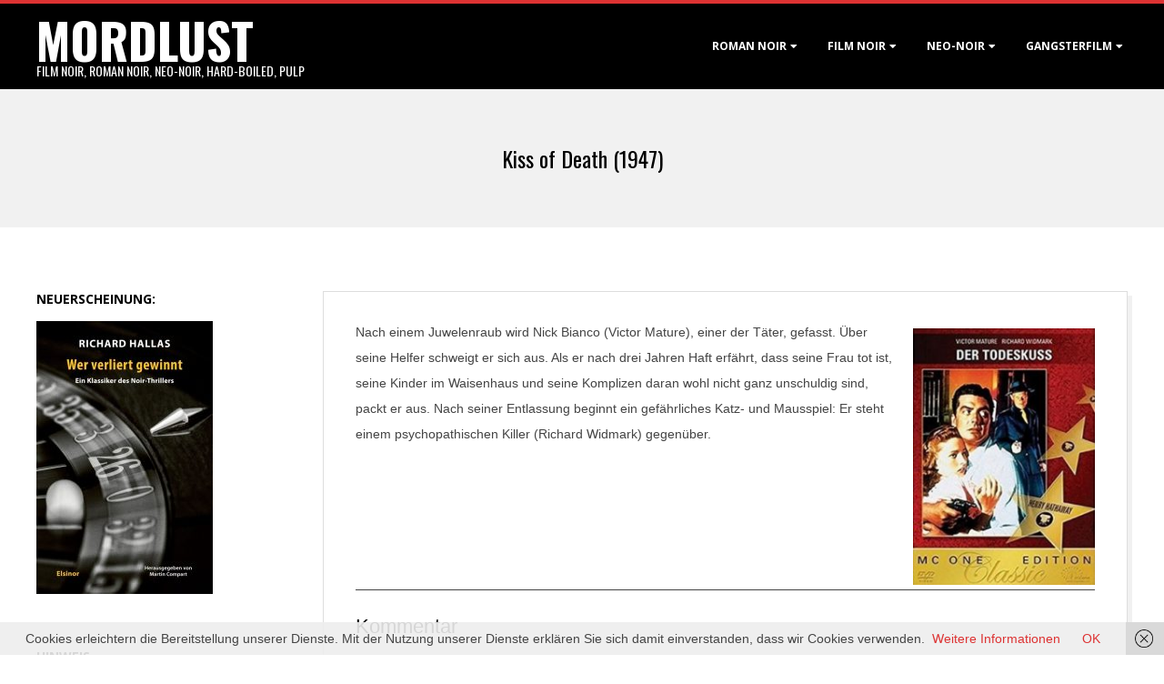

--- FILE ---
content_type: text/html; charset=UTF-8
request_url: http://www.mordlust.de/kiss-of-death-1947/
body_size: 20903
content:
<!DOCTYPE html>
<html lang="de" class="no-js">

<head>
<meta charset="UTF-8" />
<meta http-equiv="X-UA-Compatible" content="IE=edge,chrome=1"> <!-- Enable IE Highest available mode (compatibility mode); users with GCF will have page rendered using Google Chrome Frame -->
<meta name='robots' content='index, follow, max-image-preview:large, max-snippet:-1, max-video-preview:-1' />
<meta name="HandheldFriendly" content="True">
<meta name="MobileOptimized" content="767">
<meta name="viewport" content="width=device-width, initial-scale=1.0">
<meta name="template" content="Dispatch Premium 4.12.1" />

	<!-- This site is optimized with the Yoast SEO plugin v26.7 - https://yoast.com/wordpress/plugins/seo/ -->
	<title>Filmkritik Kiss of Death / Der Todeskuss (1947)</title>
	<meta name="description" content="Filmbesprechung zum Film noir Kiss of Death / Der Todeskuss aus dem Jahr 1947. Als psychopathischer Killer Tommy Udo schrieb Widmark Filmgeschichte." />
	<link rel="canonical" href="https://www.mordlust.de/kiss-of-death-1947/" />
	<meta property="og:locale" content="de_DE" />
	<meta property="og:type" content="article" />
	<meta property="og:title" content="Filmkritik Kiss of Death / Der Todeskuss (1947)" />
	<meta property="og:description" content="Filmbesprechung zum Film noir Kiss of Death / Der Todeskuss aus dem Jahr 1947. Als psychopathischer Killer Tommy Udo schrieb Widmark Filmgeschichte." />
	<meta property="og:url" content="https://www.mordlust.de/kiss-of-death-1947/" />
	<meta property="og:site_name" content="mordlust" />
	<meta property="article:published_time" content="2017-04-10T18:09:37+00:00" />
	<meta property="article:modified_time" content="2019-08-06T20:13:50+00:00" />
	<meta property="og:image" content="https://www.mordlust.de/wp-content/uploads/2017/04/avd_kiss_of_death-1.jpg" />
	<meta property="og:image:width" content="142" />
	<meta property="og:image:height" content="200" />
	<meta property="og:image:type" content="image/jpeg" />
	<meta name="author" content="Mordlust" />
	<meta name="twitter:card" content="summary_large_image" />
	<meta name="twitter:label1" content="Verfasst von" />
	<meta name="twitter:data1" content="Mordlust" />
	<meta name="twitter:label2" content="Geschätzte Lesezeit" />
	<meta name="twitter:data2" content="2 Minuten" />
	<script type="application/ld+json" class="yoast-schema-graph">{"@context":"https://schema.org","@graph":[{"@type":"Article","@id":"https://www.mordlust.de/kiss-of-death-1947/#article","isPartOf":{"@id":"https://www.mordlust.de/kiss-of-death-1947/"},"author":{"name":"Mordlust","@id":"https://www.mordlust.de/#/schema/person/4e2a32b4b5b1766ea7ea2f7333af8d5f"},"headline":"Kiss of Death (1947)","datePublished":"2017-04-10T18:09:37+00:00","dateModified":"2019-08-06T20:13:50+00:00","mainEntityOfPage":{"@id":"https://www.mordlust.de/kiss-of-death-1947/"},"wordCount":361,"commentCount":0,"image":{"@id":"https://www.mordlust.de/kiss-of-death-1947/#primaryimage"},"thumbnailUrl":"https://www.mordlust.de/wp-content/uploads/2017/04/avd_kiss_of_death-1.jpg","keywords":["1947","film noir"],"articleSection":["Film noir"],"inLanguage":"de","potentialAction":[{"@type":"CommentAction","name":"Comment","target":["https://www.mordlust.de/kiss-of-death-1947/#respond"]}]},{"@type":"WebPage","@id":"https://www.mordlust.de/kiss-of-death-1947/","url":"https://www.mordlust.de/kiss-of-death-1947/","name":"Filmkritik Kiss of Death / Der Todeskuss (1947)","isPartOf":{"@id":"https://www.mordlust.de/#website"},"primaryImageOfPage":{"@id":"https://www.mordlust.de/kiss-of-death-1947/#primaryimage"},"image":{"@id":"https://www.mordlust.de/kiss-of-death-1947/#primaryimage"},"thumbnailUrl":"https://www.mordlust.de/wp-content/uploads/2017/04/avd_kiss_of_death-1.jpg","datePublished":"2017-04-10T18:09:37+00:00","dateModified":"2019-08-06T20:13:50+00:00","author":{"@id":"https://www.mordlust.de/#/schema/person/4e2a32b4b5b1766ea7ea2f7333af8d5f"},"description":"Filmbesprechung zum Film noir Kiss of Death / Der Todeskuss aus dem Jahr 1947. Als psychopathischer Killer Tommy Udo schrieb Widmark Filmgeschichte.","breadcrumb":{"@id":"https://www.mordlust.de/kiss-of-death-1947/#breadcrumb"},"inLanguage":"de","potentialAction":[{"@type":"ReadAction","target":["https://www.mordlust.de/kiss-of-death-1947/"]}]},{"@type":"ImageObject","inLanguage":"de","@id":"https://www.mordlust.de/kiss-of-death-1947/#primaryimage","url":"https://www.mordlust.de/wp-content/uploads/2017/04/avd_kiss_of_death-1.jpg","contentUrl":"https://www.mordlust.de/wp-content/uploads/2017/04/avd_kiss_of_death-1.jpg","width":142,"height":200},{"@type":"BreadcrumbList","@id":"https://www.mordlust.de/kiss-of-death-1947/#breadcrumb","itemListElement":[{"@type":"ListItem","position":1,"name":"Startseite","item":"https://www.mordlust.de/"},{"@type":"ListItem","position":2,"name":"Kiss of Death (1947)"}]},{"@type":"WebSite","@id":"https://www.mordlust.de/#website","url":"https://www.mordlust.de/","name":"mordlust","description":"Film noir, Roman noir, Neo-Noir, Hard-boiled, Pulp","potentialAction":[{"@type":"SearchAction","target":{"@type":"EntryPoint","urlTemplate":"https://www.mordlust.de/?s={search_term_string}"},"query-input":{"@type":"PropertyValueSpecification","valueRequired":true,"valueName":"search_term_string"}}],"inLanguage":"de"},{"@type":"Person","@id":"https://www.mordlust.de/#/schema/person/4e2a32b4b5b1766ea7ea2f7333af8d5f","name":"Mordlust","sameAs":["http://www.mordlust.de"]}]}</script>
	<!-- / Yoast SEO plugin. -->


<link rel='dns-prefetch' href='//www.mordlust.de' />
<link rel='dns-prefetch' href='//fonts.googleapis.com' />
<link rel="alternate" type="application/rss+xml" title="mordlust &raquo; Feed" href="https://www.mordlust.de/feed/" />
<link rel="alternate" type="application/rss+xml" title="mordlust &raquo; Kommentar-Feed" href="https://www.mordlust.de/comments/feed/" />
<link rel="alternate" type="application/rss+xml" title="mordlust &raquo; Kiss of Death (1947)-Kommentar-Feed" href="https://www.mordlust.de/kiss-of-death-1947/feed/" />
<link rel="pingback" href="http://www.mordlust.de/xmlrpc.php" />
<link rel="profile" href="http://gmpg.org/xfn/11" />
<link rel="alternate" title="oEmbed (JSON)" type="application/json+oembed" href="https://www.mordlust.de/wp-json/oembed/1.0/embed?url=https%3A%2F%2Fwww.mordlust.de%2Fkiss-of-death-1947%2F" />
<link rel="alternate" title="oEmbed (XML)" type="text/xml+oembed" href="https://www.mordlust.de/wp-json/oembed/1.0/embed?url=https%3A%2F%2Fwww.mordlust.de%2Fkiss-of-death-1947%2F&#038;format=xml" />
<link rel="preload" href="http://www.mordlust.de/wp-content/themes/dispatch-premium/hoot/css/webfonts/fa-solid-900.woff2" as="font" crossorigin="anonymous">
<link rel="preload" href="http://www.mordlust.de/wp-content/themes/dispatch-premium/hoot/css/webfonts/fa-regular-400.woff2" as="font" crossorigin="anonymous">
<link rel="preload" href="http://www.mordlust.de/wp-content/themes/dispatch-premium/hoot/css/webfonts/fa-brands-400.woff2" as="font" crossorigin="anonymous">
<style id='wp-img-auto-sizes-contain-inline-css'>
img:is([sizes=auto i],[sizes^="auto," i]){contain-intrinsic-size:3000px 1500px}
/*# sourceURL=wp-img-auto-sizes-contain-inline-css */
</style>
<style id='wp-block-library-inline-css'>
:root{--wp-block-synced-color:#7a00df;--wp-block-synced-color--rgb:122,0,223;--wp-bound-block-color:var(--wp-block-synced-color);--wp-editor-canvas-background:#ddd;--wp-admin-theme-color:#007cba;--wp-admin-theme-color--rgb:0,124,186;--wp-admin-theme-color-darker-10:#006ba1;--wp-admin-theme-color-darker-10--rgb:0,107,160.5;--wp-admin-theme-color-darker-20:#005a87;--wp-admin-theme-color-darker-20--rgb:0,90,135;--wp-admin-border-width-focus:2px}@media (min-resolution:192dpi){:root{--wp-admin-border-width-focus:1.5px}}.wp-element-button{cursor:pointer}:root .has-very-light-gray-background-color{background-color:#eee}:root .has-very-dark-gray-background-color{background-color:#313131}:root .has-very-light-gray-color{color:#eee}:root .has-very-dark-gray-color{color:#313131}:root .has-vivid-green-cyan-to-vivid-cyan-blue-gradient-background{background:linear-gradient(135deg,#00d084,#0693e3)}:root .has-purple-crush-gradient-background{background:linear-gradient(135deg,#34e2e4,#4721fb 50%,#ab1dfe)}:root .has-hazy-dawn-gradient-background{background:linear-gradient(135deg,#faaca8,#dad0ec)}:root .has-subdued-olive-gradient-background{background:linear-gradient(135deg,#fafae1,#67a671)}:root .has-atomic-cream-gradient-background{background:linear-gradient(135deg,#fdd79a,#004a59)}:root .has-nightshade-gradient-background{background:linear-gradient(135deg,#330968,#31cdcf)}:root .has-midnight-gradient-background{background:linear-gradient(135deg,#020381,#2874fc)}:root{--wp--preset--font-size--normal:16px;--wp--preset--font-size--huge:42px}.has-regular-font-size{font-size:1em}.has-larger-font-size{font-size:2.625em}.has-normal-font-size{font-size:var(--wp--preset--font-size--normal)}.has-huge-font-size{font-size:var(--wp--preset--font-size--huge)}.has-text-align-center{text-align:center}.has-text-align-left{text-align:left}.has-text-align-right{text-align:right}.has-fit-text{white-space:nowrap!important}#end-resizable-editor-section{display:none}.aligncenter{clear:both}.items-justified-left{justify-content:flex-start}.items-justified-center{justify-content:center}.items-justified-right{justify-content:flex-end}.items-justified-space-between{justify-content:space-between}.screen-reader-text{border:0;clip-path:inset(50%);height:1px;margin:-1px;overflow:hidden;padding:0;position:absolute;width:1px;word-wrap:normal!important}.screen-reader-text:focus{background-color:#ddd;clip-path:none;color:#444;display:block;font-size:1em;height:auto;left:5px;line-height:normal;padding:15px 23px 14px;text-decoration:none;top:5px;width:auto;z-index:100000}html :where(.has-border-color){border-style:solid}html :where([style*=border-top-color]){border-top-style:solid}html :where([style*=border-right-color]){border-right-style:solid}html :where([style*=border-bottom-color]){border-bottom-style:solid}html :where([style*=border-left-color]){border-left-style:solid}html :where([style*=border-width]){border-style:solid}html :where([style*=border-top-width]){border-top-style:solid}html :where([style*=border-right-width]){border-right-style:solid}html :where([style*=border-bottom-width]){border-bottom-style:solid}html :where([style*=border-left-width]){border-left-style:solid}html :where(img[class*=wp-image-]){height:auto;max-width:100%}:where(figure){margin:0 0 1em}html :where(.is-position-sticky){--wp-admin--admin-bar--position-offset:var(--wp-admin--admin-bar--height,0px)}@media screen and (max-width:600px){html :where(.is-position-sticky){--wp-admin--admin-bar--position-offset:0px}}

/*# sourceURL=wp-block-library-inline-css */
</style><style id='global-styles-inline-css'>
:root{--wp--preset--aspect-ratio--square: 1;--wp--preset--aspect-ratio--4-3: 4/3;--wp--preset--aspect-ratio--3-4: 3/4;--wp--preset--aspect-ratio--3-2: 3/2;--wp--preset--aspect-ratio--2-3: 2/3;--wp--preset--aspect-ratio--16-9: 16/9;--wp--preset--aspect-ratio--9-16: 9/16;--wp--preset--color--black: #000000;--wp--preset--color--cyan-bluish-gray: #abb8c3;--wp--preset--color--white: #ffffff;--wp--preset--color--pale-pink: #f78da7;--wp--preset--color--vivid-red: #cf2e2e;--wp--preset--color--luminous-vivid-orange: #ff6900;--wp--preset--color--luminous-vivid-amber: #fcb900;--wp--preset--color--light-green-cyan: #7bdcb5;--wp--preset--color--vivid-green-cyan: #00d084;--wp--preset--color--pale-cyan-blue: #8ed1fc;--wp--preset--color--vivid-cyan-blue: #0693e3;--wp--preset--color--vivid-purple: #9b51e0;--wp--preset--color--accent: #dd3333;--wp--preset--color--accent-font: #ffffff;--wp--preset--gradient--vivid-cyan-blue-to-vivid-purple: linear-gradient(135deg,rgb(6,147,227) 0%,rgb(155,81,224) 100%);--wp--preset--gradient--light-green-cyan-to-vivid-green-cyan: linear-gradient(135deg,rgb(122,220,180) 0%,rgb(0,208,130) 100%);--wp--preset--gradient--luminous-vivid-amber-to-luminous-vivid-orange: linear-gradient(135deg,rgb(252,185,0) 0%,rgb(255,105,0) 100%);--wp--preset--gradient--luminous-vivid-orange-to-vivid-red: linear-gradient(135deg,rgb(255,105,0) 0%,rgb(207,46,46) 100%);--wp--preset--gradient--very-light-gray-to-cyan-bluish-gray: linear-gradient(135deg,rgb(238,238,238) 0%,rgb(169,184,195) 100%);--wp--preset--gradient--cool-to-warm-spectrum: linear-gradient(135deg,rgb(74,234,220) 0%,rgb(151,120,209) 20%,rgb(207,42,186) 40%,rgb(238,44,130) 60%,rgb(251,105,98) 80%,rgb(254,248,76) 100%);--wp--preset--gradient--blush-light-purple: linear-gradient(135deg,rgb(255,206,236) 0%,rgb(152,150,240) 100%);--wp--preset--gradient--blush-bordeaux: linear-gradient(135deg,rgb(254,205,165) 0%,rgb(254,45,45) 50%,rgb(107,0,62) 100%);--wp--preset--gradient--luminous-dusk: linear-gradient(135deg,rgb(255,203,112) 0%,rgb(199,81,192) 50%,rgb(65,88,208) 100%);--wp--preset--gradient--pale-ocean: linear-gradient(135deg,rgb(255,245,203) 0%,rgb(182,227,212) 50%,rgb(51,167,181) 100%);--wp--preset--gradient--electric-grass: linear-gradient(135deg,rgb(202,248,128) 0%,rgb(113,206,126) 100%);--wp--preset--gradient--midnight: linear-gradient(135deg,rgb(2,3,129) 0%,rgb(40,116,252) 100%);--wp--preset--font-size--small: 13px;--wp--preset--font-size--medium: 20px;--wp--preset--font-size--large: 36px;--wp--preset--font-size--x-large: 42px;--wp--preset--spacing--20: 0.44rem;--wp--preset--spacing--30: 0.67rem;--wp--preset--spacing--40: 1rem;--wp--preset--spacing--50: 1.5rem;--wp--preset--spacing--60: 2.25rem;--wp--preset--spacing--70: 3.38rem;--wp--preset--spacing--80: 5.06rem;--wp--preset--shadow--natural: 6px 6px 9px rgba(0, 0, 0, 0.2);--wp--preset--shadow--deep: 12px 12px 50px rgba(0, 0, 0, 0.4);--wp--preset--shadow--sharp: 6px 6px 0px rgba(0, 0, 0, 0.2);--wp--preset--shadow--outlined: 6px 6px 0px -3px rgb(255, 255, 255), 6px 6px rgb(0, 0, 0);--wp--preset--shadow--crisp: 6px 6px 0px rgb(0, 0, 0);}:where(.is-layout-flex){gap: 0.5em;}:where(.is-layout-grid){gap: 0.5em;}body .is-layout-flex{display: flex;}.is-layout-flex{flex-wrap: wrap;align-items: center;}.is-layout-flex > :is(*, div){margin: 0;}body .is-layout-grid{display: grid;}.is-layout-grid > :is(*, div){margin: 0;}:where(.wp-block-columns.is-layout-flex){gap: 2em;}:where(.wp-block-columns.is-layout-grid){gap: 2em;}:where(.wp-block-post-template.is-layout-flex){gap: 1.25em;}:where(.wp-block-post-template.is-layout-grid){gap: 1.25em;}.has-black-color{color: var(--wp--preset--color--black) !important;}.has-cyan-bluish-gray-color{color: var(--wp--preset--color--cyan-bluish-gray) !important;}.has-white-color{color: var(--wp--preset--color--white) !important;}.has-pale-pink-color{color: var(--wp--preset--color--pale-pink) !important;}.has-vivid-red-color{color: var(--wp--preset--color--vivid-red) !important;}.has-luminous-vivid-orange-color{color: var(--wp--preset--color--luminous-vivid-orange) !important;}.has-luminous-vivid-amber-color{color: var(--wp--preset--color--luminous-vivid-amber) !important;}.has-light-green-cyan-color{color: var(--wp--preset--color--light-green-cyan) !important;}.has-vivid-green-cyan-color{color: var(--wp--preset--color--vivid-green-cyan) !important;}.has-pale-cyan-blue-color{color: var(--wp--preset--color--pale-cyan-blue) !important;}.has-vivid-cyan-blue-color{color: var(--wp--preset--color--vivid-cyan-blue) !important;}.has-vivid-purple-color{color: var(--wp--preset--color--vivid-purple) !important;}.has-black-background-color{background-color: var(--wp--preset--color--black) !important;}.has-cyan-bluish-gray-background-color{background-color: var(--wp--preset--color--cyan-bluish-gray) !important;}.has-white-background-color{background-color: var(--wp--preset--color--white) !important;}.has-pale-pink-background-color{background-color: var(--wp--preset--color--pale-pink) !important;}.has-vivid-red-background-color{background-color: var(--wp--preset--color--vivid-red) !important;}.has-luminous-vivid-orange-background-color{background-color: var(--wp--preset--color--luminous-vivid-orange) !important;}.has-luminous-vivid-amber-background-color{background-color: var(--wp--preset--color--luminous-vivid-amber) !important;}.has-light-green-cyan-background-color{background-color: var(--wp--preset--color--light-green-cyan) !important;}.has-vivid-green-cyan-background-color{background-color: var(--wp--preset--color--vivid-green-cyan) !important;}.has-pale-cyan-blue-background-color{background-color: var(--wp--preset--color--pale-cyan-blue) !important;}.has-vivid-cyan-blue-background-color{background-color: var(--wp--preset--color--vivid-cyan-blue) !important;}.has-vivid-purple-background-color{background-color: var(--wp--preset--color--vivid-purple) !important;}.has-black-border-color{border-color: var(--wp--preset--color--black) !important;}.has-cyan-bluish-gray-border-color{border-color: var(--wp--preset--color--cyan-bluish-gray) !important;}.has-white-border-color{border-color: var(--wp--preset--color--white) !important;}.has-pale-pink-border-color{border-color: var(--wp--preset--color--pale-pink) !important;}.has-vivid-red-border-color{border-color: var(--wp--preset--color--vivid-red) !important;}.has-luminous-vivid-orange-border-color{border-color: var(--wp--preset--color--luminous-vivid-orange) !important;}.has-luminous-vivid-amber-border-color{border-color: var(--wp--preset--color--luminous-vivid-amber) !important;}.has-light-green-cyan-border-color{border-color: var(--wp--preset--color--light-green-cyan) !important;}.has-vivid-green-cyan-border-color{border-color: var(--wp--preset--color--vivid-green-cyan) !important;}.has-pale-cyan-blue-border-color{border-color: var(--wp--preset--color--pale-cyan-blue) !important;}.has-vivid-cyan-blue-border-color{border-color: var(--wp--preset--color--vivid-cyan-blue) !important;}.has-vivid-purple-border-color{border-color: var(--wp--preset--color--vivid-purple) !important;}.has-vivid-cyan-blue-to-vivid-purple-gradient-background{background: var(--wp--preset--gradient--vivid-cyan-blue-to-vivid-purple) !important;}.has-light-green-cyan-to-vivid-green-cyan-gradient-background{background: var(--wp--preset--gradient--light-green-cyan-to-vivid-green-cyan) !important;}.has-luminous-vivid-amber-to-luminous-vivid-orange-gradient-background{background: var(--wp--preset--gradient--luminous-vivid-amber-to-luminous-vivid-orange) !important;}.has-luminous-vivid-orange-to-vivid-red-gradient-background{background: var(--wp--preset--gradient--luminous-vivid-orange-to-vivid-red) !important;}.has-very-light-gray-to-cyan-bluish-gray-gradient-background{background: var(--wp--preset--gradient--very-light-gray-to-cyan-bluish-gray) !important;}.has-cool-to-warm-spectrum-gradient-background{background: var(--wp--preset--gradient--cool-to-warm-spectrum) !important;}.has-blush-light-purple-gradient-background{background: var(--wp--preset--gradient--blush-light-purple) !important;}.has-blush-bordeaux-gradient-background{background: var(--wp--preset--gradient--blush-bordeaux) !important;}.has-luminous-dusk-gradient-background{background: var(--wp--preset--gradient--luminous-dusk) !important;}.has-pale-ocean-gradient-background{background: var(--wp--preset--gradient--pale-ocean) !important;}.has-electric-grass-gradient-background{background: var(--wp--preset--gradient--electric-grass) !important;}.has-midnight-gradient-background{background: var(--wp--preset--gradient--midnight) !important;}.has-small-font-size{font-size: var(--wp--preset--font-size--small) !important;}.has-medium-font-size{font-size: var(--wp--preset--font-size--medium) !important;}.has-large-font-size{font-size: var(--wp--preset--font-size--large) !important;}.has-x-large-font-size{font-size: var(--wp--preset--font-size--x-large) !important;}
/*# sourceURL=global-styles-inline-css */
</style>

<style id='classic-theme-styles-inline-css'>
/*! This file is auto-generated */
.wp-block-button__link{color:#fff;background-color:#32373c;border-radius:9999px;box-shadow:none;text-decoration:none;padding:calc(.667em + 2px) calc(1.333em + 2px);font-size:1.125em}.wp-block-file__button{background:#32373c;color:#fff;text-decoration:none}
/*# sourceURL=/wp-includes/css/classic-themes.min.css */
</style>
<link rel='stylesheet' id='hoot-google-fonts-css' href='//fonts.googleapis.com/css?family=Oswald%3A300%2C400%2C400i%2C500%2C600%2C700%2C700i%2C800%7COpen+Sans%3A300%2C400%2C400i%2C500%2C600%2C700%2C700i%2C800&#038;subset=latin' media='all' />
<link rel='stylesheet' id='lightSlider-css' href='http://www.mordlust.de/wp-content/themes/dispatch-premium/css/lightSlider.css?ver=1.1.0' media='all' />
<link rel='stylesheet' id='gallery-css' href='http://www.mordlust.de/wp-content/themes/dispatch-premium/hoot/css/gallery.css?ver=61022d0509ae12f62204d130b27e9a23' media='all' />
<link rel='stylesheet' id='font-awesome-css' href='http://www.mordlust.de/wp-content/themes/dispatch-premium/hoot/css/font-awesome.css?ver=5.15.4' media='all' />
<link rel='stylesheet' id='lightGallery-css' href='http://www.mordlust.de/wp-content/themes/dispatch-premium/premium/css/lightGallery.css?ver=1.1.4' media='all' />
<link rel='stylesheet' id='easy_table_style-css' href='http://www.mordlust.de/wp-content/plugins/easy-table/themes/default/style.css?ver=1.8' media='all' />
<link rel='stylesheet' id='hoot-style-css' href='http://www.mordlust.de/wp-content/themes/dispatch-premium/style.css?ver=4.12.1' media='all' />
<link rel='stylesheet' id='hoot-wpblocks-css' href='http://www.mordlust.de/wp-content/themes/dispatch-premium/hoot-theme/blocks/wpblocks.css?ver=4.12.1' media='all' />
<style id='hoot-wpblocks-inline-css'>
.hgrid {
	max-width: 1260px;
} 
a {
	color: #dd3333;
} 
.invert-typo, .accent-typo {
	background: #dd3333;
	color: #ffffff;
} 
.invert-typo a, .invert-typo a:hover, .invert-typo h1, .invert-typo h2, .invert-typo h3, .invert-typo h4, .invert-typo h5, .invert-typo h6, .invert-typo .title, .accent-typo a, .accent-typo a:hover, .accent-typo h1, .accent-typo h2, .accent-typo h3, .accent-typo h4, .accent-typo h5, .accent-typo h6, .accent-typo .title {
	color: #ffffff;
} 
input[type="submit"], #submit, .button {
	background: #dd3333;
	color: #ffffff;
} 
input[type="submit"]:hover, #submit:hover, .button:hover, input[type="submit"]:focus, #submit:focus, .button:focus {
	background: #b12929;
	color: #ffffff;
} 
body {
	background-color: #ffffff;
	color: #444444;
	font-size: 14px;
	font-family: "Open Sans", sans-serif;
} 
#page-wrapper {
	border-color: #dd3333;
} 
#topbar-right-inner, #topbar-right-inner input {
	background-color: #ffffff;
	color: #444444;
} 
.site-logo-with-icon #site-title i {
	font-size: 48px;
} 
.site-logo-mixed-image, .site-logo-mixed-image img {
	max-width: 200px;
} 
.lSSlideOuter .lSPager.lSpg > li:hover a, .lSSlideOuter .lSPager.lSpg > li.active a {
	background-color: #dd3333;
} 
#infinite-handle span,.lrm-form a.button, .lrm-form button, .lrm-form button[type=submit], .lrm-form #buddypress input[type=submit], .lrm-form input[type=submit] {
	background: #dd3333;
	color: #ffffff;
} 
.woocommerce nav.woocommerce-pagination ul li a:focus, .woocommerce nav.woocommerce-pagination ul li a:hover {
	color: #dd9933;
} 
h1, h2, h3, h4, h5, h6, .title {
	color: #000000;
	font-size: 24px;
	font-family: "Oswald", sans-serif;
	font-style: normal;
	text-transform: none;
	font-weight: normal;
} 
h1 {
	color: #000000;
	font-size: 30px;
	font-style: normal;
	text-transform: none;
	font-weight: normal;
} 
h2 {
	color: #000000;
	font-size: 26px;
	font-style: normal;
	text-transform: none;
	font-weight: normal;
} 
h4 {
	color: #000000;
	font-size: 22px;
	font-style: normal;
	text-transform: none;
	font-weight: normal;
} 
h5 {
	color: #000000;
	font-size: 20px;
	font-style: normal;
	text-transform: none;
	font-weight: normal;
} 
h6 {
	color: #000000;
	font-size: 18px;
	font-style: normal;
	text-transform: none;
	font-weight: normal;
} 
.titlefont {
	font-family: "Oswald", sans-serif;
} 
.bodyfont-title {
	font-family: "Open Sans", sans-serif;
	font-size: 14px;
} 
blockquote {
	border-color: #dddddd;
	color: #888888;
	font-size: 18px;
} 
a:hover {
	color: #dd9933;
} 
.contrast-typo {
	background: #000000;
	color: #ffffff;
} 
.contrast-typo a, .contrast-typo a:hover, .contrast-typo h1, .contrast-typo h2, .contrast-typo h3, .contrast-typo h4, .contrast-typo h5, .contrast-typo h6, .contrast-typo .title {
	color: #ffffff;
} 
.enforce-typo {
	background: #ffffff;
	color: #444444;
} 
.enforce-typo a, .enforce-typo a:hover, .enforce-typo h1, .enforce-typo h2, .enforce-typo h3, .enforce-typo h4, .enforce-typo h5, .enforce-typo h6, .enforce-typo .title {
	color: #444444;
} 
.enforce-body-font {
	font-family: "Open Sans", sans-serif;
} 
.table-striped tbody tr:nth-child(odd) td, .table-striped tbody tr:nth-child(odd) th {
	background: #f1f1f1;
} 
.gallery, ul.wp-block-gallery {
	border-color: #dddddd;
	background: #f1f1f1;
} 
.gallery .gallery-caption {
	color: #444444;
} 
.wp-caption {
	background: #f1f1f1;
} 
.wp-caption-text, .wp-block-image figcaption {
	border-color: #dddddd;
	color: #444444;
} 
#topbar {
	background: #f1f1f1;
} 
#topbar-left {
	color: #888888;
} 
#topbar .widget-title {
	font-size: 14px;
} 
#header {
	background: #000000;
} 
#site-title {
	color: #ffffff;
	font-size: 54px;
	font-family: "Oswald", sans-serif;
	text-transform: uppercase;
	font-weight: bold;
	font-style: normal;
} 
#site-description {
	opacity: 1;
	color: #ffffff;
	font-size: 14px;
	font-family: "Oswald", sans-serif;
	text-transform: uppercase;
	font-style: normal;
	font-weight: normal;
} 
#menu-primary-items > li a {
	color: #ffffff;
	font-size: 12px;
	font-family: "Open Sans", sans-serif;
	text-transform: uppercase;
	font-weight: bold;
	font-style: normal;
} 
.site-header .hoot-megamenu-icon {
	color: #ffffff;
} 
#menu-primary-items > li ul a, #menu-primary-items ul li:hover > a,.mobilemenu-fixed .menu-toggle {
	color: #ffffff;
	font-size: 12px;
	text-transform: uppercase;
	font-weight: bold;
	font-style: normal;
} 
.sf-menu ul {
	background-color: #000000;
} 
.sf-menu ul li:hover {
	background: #222222;
} 
.menu-toggle {
	background: #222222;
	color: #ffffff;
	font-size: 12px;
	text-transform: uppercase;
	font-weight: bold;
	font-style: normal;
} 
.mobilemenu-fixed .menu-toggle {
	background: #222222;
} 
#loop-meta {
	background-color: #f1f1f1;
} 
.loop-title {
	color: #000000;
	font-size: 24px;
	font-family: "Oswald", sans-serif;
	font-style: normal;
	text-transform: none;
	font-weight: normal;
} 
.entry-byline-block {
	border-color: #888888;
} 
.entry-byline a, .entry-byline a:hover {
	color: #444444;
} 
.entry-content {
	-webkit-box-shadow: 5px 5px 0 0 #f1f1f1;
	-moz-box-shadow: 5px 5px 0 0 #f1f1f1;
	box-shadow: 5px 5px 0 0 #f1f1f1;
	border-color: #dddddd;
} 
#comments-template {
	border-color: #dddddd;
} 
#comments-number {
	font-size: 14px;
} 
.comment li.comment {
	border-color: #dddddd;
} 
.comment-by-author {
	color: #888888;
} 
.comment-meta-block, .comment-edit-link {
	color: #888888;
	border-color: #888888;
} 
.comment.bypostauthor > article {
	background: #f1f1f1;
} 
.comment.bypostauthor + #respond {
	background: #f1f1f1;
} 
.comment-ping {
	border-color: #dddddd;
} 
#reply-title {
	font-size: 14px;
} 
#respond label {
	color: #888888;
} 
.entry-grid {
	-webkit-box-shadow: 5px 5px 0 0 #f1f1f1;
	-moz-box-shadow: 5px 5px 0 0 #f1f1f1;
	box-shadow: 5px 5px 0 0 #f1f1f1;
	border-color: #dddddd;
} 
.entry-grid-content .entry-title {
	font-size: 24px;
} 
.entry-grid .entry-byline {
	color: #888888;
} 
.entry-grid .entry-byline-block a, .entry-grid .entry-byline-block a:hover {
	color: #888888;
} 
.archive-mosaic .entry-title {
	font-size: 18px;
} 
.archive-mosaic .mosaic-sub {
	background: #f1f1f1;
	border-color: #dddddd;
} 
.style-accent, .shortcode-button.style-accent, .style-accentlight {
	background: #dd3333;
	color: #ffffff;
} 
.shortcode-button.style-accent:hover {
	background: #b12929;
	color: #ffffff;
} 
.style-highlight, .style-highlightlight {
	background: #f1f1f1;
} 
.shortcode-toggle-head {
	background: #f1f1f1;
	border-color: #dddddd;
} 
.shortcode-toggle-head:hover, .shortcode-toggle-active {
	background: #dddddd;
} 
.shortcode-toggle-box {
	border-color: #dddddd;
} 
#page-wrapper ul.shortcode-tabset-nav li {
	background: #f1f1f1;
	border-color: #dddddd;
} 
#page-wrapper ul.shortcode-tabset-nav li.current {
	border-bottom-color: #ffffff;
} 
.shortcode-tabset-box {
	border-color: #dddddd;
} 
.widgetized-template-area.area-highlight {
	background: #f1f1f1;
} 
.sidebar {
	color: #444444;
	font-size: 14px;
	font-style: normal;
	text-transform: none;
	font-weight: normal;
} 
.sidebar .widget-title {
	color: #000000;
	font-size: 14px;
	font-family: "Open Sans", sans-serif;
	text-transform: uppercase;
	font-weight: bold;
	font-style: normal;
} 
.widget-title {
	font-size: 18px;
} 
.topborder-line {
	border-color: #dddddd;
} 
.bottomborder-line {
	border-color: #dddddd;
} 
.topborder-shadow:before, .bottomborder-shadow:after {
	background-color: #000000;
} 
.cta-widget-button {
	font-size: 18px;
} 
.content-block-content h4 {
	font-size: 18px;
} 
.content-blocks-style3 .content-block {
	border-color: #dddddd;
} 
.social-icons-icon {
	color: #666666;
	border-color: #dddddd;
} 
.hoot-blogposts .hoot-blogposts-title {
	border-color: #dddddd;
} 
.woocommerce-tabs h1, .woocommerce-tabs h2, .woocommerce-tabs h3, .woocommerce-tabs h4, .woocommerce-tabs h5, .woocommerce-tabs h6,.single-product .upsells.products > h2, .single-product .related.products > h2, .singular-page.woocommerce-cart .cross-sells > h2, .singular-page.woocommerce-cart .cart_totals > h2 {
	color: #000000;
	font-size: 22px;
	font-style: normal;
	text-transform: none;
	font-weight: normal;
} 
.woocommerce div.product .woocommerce-tabs ul.tabs:before, .woocommerce div.product .woocommerce-tabs ul.tabs li {
	border-color: #dddddd;
} 
#sub-footer {
	background-color: #f1f1f1;
	border-color: #dddddd;
} 
.footer {
	background-color: #000000;
	color: #ffffff;
	font-size: 14px;
	font-style: normal;
	text-transform: none;
	font-weight: normal;
} 
.footer h1, .footer h2, .footer h3, .footer h4, .footer h5, .footer h6, .footer .title {
	color: #ffffff;
} 
.footer a, .footer a:hover {
	color: #ffffff;
} 
.footer .widget-title {
	color: #ffffff;
	font-size: 14px;
	font-family: "Open Sans", sans-serif;
	text-transform: uppercase;
	font-weight: bold;
	font-style: normal;
} 
#post-footer {
	background-color: #000000;
	color: #999999;
} 
#post-footer a {
	color: #777777;
} 
:root .has-accent-color,.is-style-outline>.wp-block-button__link:not(.has-text-color), .wp-block-button__link.is-style-outline:not(.has-text-color) {
	color: #dd3333;
} 
:root .has-accent-background-color,.wp-block-button__link,.wp-block-button__link:hover,.wp-block-search__button,.wp-block-search__button:hover, .wp-block-file__button,.wp-block-file__button:hover {
	background: #dd3333;
} 
:root .has-accent-font-color,.wp-block-button__link,.wp-block-button__link:hover,.wp-block-search__button,.wp-block-search__button:hover, .wp-block-file__button,.wp-block-file__button:hover {
	color: #ffffff;
} 
:root .has-accent-font-background-color {
	background: #ffffff;
} 
@media only screen and (max-width: 799px){
#menu-primary-items {
	background: #222222;
} 
#menu-primary-items ul {
	background: #222222;
} 
#menu-primary-items > li a {
	color: #ffffff;
	font-size: 12px;
	text-transform: uppercase;
	font-weight: bold;
} 
.sf-menu a:hover {
	background: #000000;
} 
}
/*# sourceURL=hoot-wpblocks-inline-css */
</style>
<link rel='stylesheet' id='wpgdprc-front-css-css' href='http://www.mordlust.de/wp-content/plugins/wp-gdpr-compliance/Assets/css/front.css?ver=1678009726' media='all' />
<style id='wpgdprc-front-css-inline-css'>
:root{--wp-gdpr--bar--background-color: #000000;--wp-gdpr--bar--color: #ffffff;--wp-gdpr--button--background-color: #000000;--wp-gdpr--button--background-color--darken: #000000;--wp-gdpr--button--color: #ffffff;}
/*# sourceURL=wpgdprc-front-css-inline-css */
</style>
<script src="http://www.mordlust.de/wp-includes/js/jquery/jquery.min.js?ver=3.7.1" id="jquery-core-js"></script>
<script src="http://www.mordlust.de/wp-includes/js/jquery/jquery-migrate.min.js?ver=3.4.1" id="jquery-migrate-js"></script>
<script src="http://www.mordlust.de/wp-content/themes/dispatch-premium/js/modernizr.custom.js?ver=2.8.3" id="modernizr-js"></script>
<script src="http://www.mordlust.de/wp-content/plugins/easy-table/js/easy-table-script.js?ver=1.8" id="easy_table_script-js"></script>
<script id="wpgdprc-front-js-js-extra">
var wpgdprcFront = {"ajaxUrl":"https://www.mordlust.de/wp-admin/admin-ajax.php","ajaxNonce":"0fc8465072","ajaxArg":"security","pluginPrefix":"wpgdprc","blogId":"1","isMultiSite":"","locale":"de_DE","showSignUpModal":"","showFormModal":"","cookieName":"wpgdprc-consent","consentVersion":"","path":"/","prefix":"wpgdprc"};
//# sourceURL=wpgdprc-front-js-js-extra
</script>
<script src="http://www.mordlust.de/wp-content/plugins/wp-gdpr-compliance/Assets/js/front.min.js?ver=1678009726" id="wpgdprc-front-js-js"></script>
<link rel="https://api.w.org/" href="https://www.mordlust.de/wp-json/" /><link rel="alternate" title="JSON" type="application/json" href="https://www.mordlust.de/wp-json/wp/v2/posts/315" /><link rel="EditURI" type="application/rsd+xml" title="RSD" href="https://www.mordlust.de/xmlrpc.php?rsd" />
		<style id="wp-custom-css">
			#empfehlungsliste div {
	border-bottom: 1px solid black;
}

#empfehlungsliste a.title {
font-size: 18px;
	padding-bottom: 0px;
	margin-bottom: 0px;
	display: block;
}


#empfehlungsliste a.more-link {
	padding-top: 0px;
	margin-top: 0px;
	margin-bottom: 10px;
}

.display-posts-listing .listing-item {
	clear: both;
}

.display-posts-listing img {
	float: left;
	margin: 0 10px 10px 0;
}

html {
  font-family: "Trebuchet MS", sans-serif;
  -ms-text-size-adjust: 100%;
  -webkit-text-size-adjust: 100%;
}

/************* Default Typography *************/
body {
  text-align: left;
  font-size: 14px;
  line-height: 2em;
  font-family: Helvetica, Arial, sans-serif;
  font-weight: normal;
  color: #444;
  -webkit-font-smoothing: antialiased;
  /* for better webkit rendering */
  -webkit-text-size-adjust: 100%;
  /* size in percentage at which to display text in Safari on iPhone */
}
/************* Headings *************/
h1,
h2,
h3,
h4,
h5,
h6,
.title {
  line-height: 1.33333333em;
  font-family: "Trebuchet MS", Helvetica, Arial, sans-serif;
  font-weight: normal;
  color: #000;
  margin: 25px 0 15px;
  text-rendering: optimizelegibility;
  -ms-word-wrap: break-word;
  word-wrap: break-word;
}
h1 {
  font-size: 2.14285714em;
}
h2 {
  font-size: 1.85714286em;
}
h3 {
  font-size: 1.71428571em;
}
h4 {
  font-size: 1.57142857em;
}
h5 {
  font-size: 1.42857143em;
}
h6 {
  font-size: 1.28571429em;
}
.title {
  font-size: 1.71428571em;
  color: #000;
}
.title h1,
.title h2,
.title h3,
.title h4,
.title h5,
.title h6 {
  font-size: inherit;
}
.titlefont {
  font-family: "Trebuchet MS", Helvetica, Arial, sans-serif;
  font-weight: normal;
}
.bodyfont-title {
  font-size: 14px;
  font-family: "Trebuchet MS", Helvetica, Arial, sans-serif;
  font-weight: bold;
  font-weight: 800;
}		</style>
		<link rel='stylesheet' id='shariffcss-css' href='http://www.mordlust.de/wp-content/plugins/shariff/css/shariff.min.css?ver=4.6.15' media='all' />
</head>

<body class="wordpress ltr de de-de parent-theme y2026 m01 d21 h14 wednesday logged-out singular singular-post singular-post-315 dispatch" dir="ltr">

	
	<a href="#main" class="screen-reader-text">Skip to content</a>

	<div id="page-wrapper" class=" site-stretch page-wrapper sitewrap-narrow-left sidebarsN sidebars1 hoot-cf7-style hoot-mapp-style hoot-jetpack-style">

		
		<header id="header" class="site-header hoot-sticky-header  contrast-typo" role="banner" itemscope="itemscope" itemtype="https://schema.org/WPHeader">
			<div class="hgrid">
				<div class="table hgrid-span-12">
					<div id="branding" class="branding table-cell-mid">
		<div id="site-logo" class="site-logo-text">
			<div id="site-logo-text"><div id="site-title" class="site-title title" itemprop="headline"><a href="https://www.mordlust.de" rel="home"><span class="blogname">mordlust</span></a></div><h2 id="site-description" itemprop="description">Film noir, Roman noir, Neo-Noir, Hard-boiled, Pulp</h2></div><!--logotext-->		</div>
	</div><!-- #branding -->
		<div id="header-aside" class=" header-aside table-cell-mid">
			<div class="screen-reader-text">Primary Navigation Menu</div>
	<nav id="menu-primary" class="menu nav-menu menu-primary mobilemenu-fixed mobilesubmenu-click scrollpointscontainer" role="navigation" aria-label="Primary Navigation Menu" itemscope="itemscope" itemtype="https://schema.org/SiteNavigationElement">
		<a class="menu-toggle" href="#"><span class="menu-toggle-text">Menu</span><i class="fas fa-bars"></i></a>

		<ul id="menu-primary-items" class="menu-items sf-menu menu"><li id="menu-item-17" class="menu-item menu-item-type-post_type menu-item-object-page menu-item-has-children menu-item-17"><a href="https://www.mordlust.de/roman-noir/">Roman noir</a>
<ul class="sub-menu">
	<li id="menu-item-1617" class="menu-item menu-item-type-post_type menu-item-object-page menu-item-1617"><a href="https://www.mordlust.de/roman-noir/rezensionen-roman/">Rezensionen</a></li>
	<li id="menu-item-99" class="menu-item menu-item-type-post_type menu-item-object-page menu-item-99"><a href="https://www.mordlust.de/roman-noir/pulp-magazine/">Pulp-Magazine</a></li>
	<li id="menu-item-98" class="menu-item menu-item-type-post_type menu-item-object-page menu-item-98"><a href="https://www.mordlust.de/roman-noir/paperpack-originale/">Paperpack-Originale</a></li>
	<li id="menu-item-57" class="menu-item menu-item-type-post_type menu-item-object-page menu-item-has-children menu-item-57"><a href="https://www.mordlust.de/roman-noir/autoren/">Autoren</a>
	<ul class="sub-menu">
		<li id="menu-item-63" class="menu-item menu-item-type-post_type menu-item-object-page menu-item-has-children menu-item-63"><a href="https://www.mordlust.de/roman-noir/autoren/autoren-a-c/">Autoren A – C</a>
		<ul class="sub-menu">
			<li id="menu-item-2531" class="menu-item menu-item-type-post_type menu-item-object-page menu-item-2531"><a href="https://www.mordlust.de/megan-abbott/">Abbott, Megan</a></li>
			<li id="menu-item-2538" class="menu-item menu-item-type-post_type menu-item-object-page menu-item-2538"><a href="https://www.mordlust.de/richard-aleas/">Aleas, Richard</a></li>
			<li id="menu-item-2576" class="menu-item menu-item-type-post_type menu-item-object-page menu-item-2576"><a href="https://www.mordlust.de/jean-amila/">Amila, Jean</a></li>
			<li id="menu-item-2557" class="menu-item menu-item-type-post_type menu-item-object-page menu-item-2557"><a href="https://www.mordlust.de/ray-banks/">Banks, Ray</a></li>
			<li id="menu-item-2563" class="menu-item menu-item-type-post_type menu-item-object-page menu-item-2563"><a href="https://www.mordlust.de/lawrence-block/">Block, Lawrence</a></li>
			<li id="menu-item-2573" class="menu-item menu-item-type-post_type menu-item-object-page menu-item-2573"><a href="https://www.mordlust.de/gil-brewer/">Brewer, Gil</a></li>
			<li id="menu-item-2578" class="menu-item menu-item-type-post_type menu-item-object-page menu-item-2578"><a href="https://www.mordlust.de/carter-brown/">Brown, Carter</a></li>
			<li id="menu-item-2582" class="menu-item menu-item-type-post_type menu-item-object-page menu-item-2582"><a href="https://www.mordlust.de/ken-bruen/">Bruen, Ken</a></li>
			<li id="menu-item-2585" class="menu-item menu-item-type-post_type menu-item-object-page menu-item-2585"><a href="https://www.mordlust.de/edward-bunker/">Bunker, Edward</a></li>
			<li id="menu-item-2589" class="menu-item menu-item-type-post_type menu-item-object-page menu-item-2589"><a href="https://www.mordlust.de/myron-buennagel/">Bünnagel, Myron</a></li>
			<li id="menu-item-2595" class="menu-item menu-item-type-post_type menu-item-object-page menu-item-2595"><a href="https://www.mordlust.de/w-r-burnett/">Burnett, W.R.</a></li>
			<li id="menu-item-2599" class="menu-item menu-item-type-post_type menu-item-object-page menu-item-2599"><a href="https://www.mordlust.de/james-m-cain/">Cain, James M.</a></li>
			<li id="menu-item-2605" class="menu-item menu-item-type-post_type menu-item-object-page menu-item-2605"><a href="https://www.mordlust.de/paul-cain/">Cain, Paul</a></li>
			<li id="menu-item-2610" class="menu-item menu-item-type-post_type menu-item-object-page menu-item-2610"><a href="https://www.mordlust.de/raymond-chandler/">Chandler, Raymond</a></li>
			<li id="menu-item-2615" class="menu-item menu-item-type-post_type menu-item-object-page menu-item-2615"><a href="https://www.mordlust.de/james-hadley-chase/">Chase, James H.</a></li>
			<li id="menu-item-3515" class="menu-item menu-item-type-post_type menu-item-object-page menu-item-3515"><a href="https://www.mordlust.de/peter-cheyney/">Cheyney, Peter</a></li>
			<li id="menu-item-2621" class="menu-item menu-item-type-post_type menu-item-object-page menu-item-2621"><a href="https://www.mordlust.de/max-allan-collins/">Collins, Max A.</a></li>
			<li id="menu-item-2625" class="menu-item menu-item-type-post_type menu-item-object-page menu-item-2625"><a href="https://www.mordlust.de/martin-compart/">Compart, Martin</a></li>
			<li id="menu-item-2634" class="menu-item menu-item-type-post_type menu-item-object-page menu-item-2634"><a href="https://www.mordlust.de/james-crumley/">Crumley, James</a></li>
		</ul>
</li>
		<li id="menu-item-62" class="menu-item menu-item-type-post_type menu-item-object-page menu-item-has-children menu-item-62"><a href="https://www.mordlust.de/roman-noir/autoren/autoren-d-g/">Autoren D – G</a>
		<ul class="sub-menu">
			<li id="menu-item-2637" class="menu-item menu-item-type-post_type menu-item-object-page menu-item-2637"><a href="https://www.mordlust.de/garry-disher/">Disher, Garry</a></li>
			<li id="menu-item-2642" class="menu-item menu-item-type-post_type menu-item-object-page menu-item-2642"><a href="https://www.mordlust.de/david-dodge/">Dodge, David</a></li>
			<li id="menu-item-2645" class="menu-item menu-item-type-post_type menu-item-object-page menu-item-2645"><a href="https://www.mordlust.de/james-ellroy/">Ellroy, James</a></li>
			<li id="menu-item-2649" class="menu-item menu-item-type-post_type menu-item-object-page menu-item-2649"><a href="https://www.mordlust.de/christa-faust/">Faust, Christa</a></li>
			<li id="menu-item-2652" class="menu-item menu-item-type-post_type menu-item-object-page menu-item-2652"><a href="https://www.mordlust.de/g-g-fickling/">Fickling, G. G.</a></li>
			<li id="menu-item-2656" class="menu-item menu-item-type-post_type menu-item-object-page menu-item-2656"><a href="https://www.mordlust.de/steve-fisher/">Fisher, Steve</a></li>
			<li id="menu-item-2660" class="menu-item menu-item-type-post_type menu-item-object-page menu-item-2660"><a href="https://www.mordlust.de/fletcher-flora/">Flora, Fletcher</a></li>
			<li id="menu-item-2669" class="menu-item menu-item-type-post_type menu-item-object-page menu-item-2669"><a href="https://www.mordlust.de/erle-stanley-gardner/">Gardner, E. S.</a></li>
			<li id="menu-item-2678" class="menu-item menu-item-type-post_type menu-item-object-page menu-item-2678"><a href="https://www.mordlust.de/jonathan-gash/">Gash, Jonathan</a></li>
			<li id="menu-item-2682" class="menu-item menu-item-type-post_type menu-item-object-page menu-item-2682"><a href="https://www.mordlust.de/david-goodis/">Goodis, David</a></li>
			<li id="menu-item-2686" class="menu-item menu-item-type-post_type menu-item-object-page menu-item-2686"><a href="https://www.mordlust.de/allan-guthrie/">Guthrie, Allan</a></li>
		</ul>
</li>
		<li id="menu-item-61" class="menu-item menu-item-type-post_type menu-item-object-page menu-item-has-children menu-item-61"><a href="https://www.mordlust.de/roman-noir/autoren/autoren-h-l/">Autoren H – L</a>
		<ul class="sub-menu">
			<li id="menu-item-2690" class="menu-item menu-item-type-post_type menu-item-object-page menu-item-2690"><a href="https://www.mordlust.de/brett-halliday/">Halliday, Brett</a></li>
			<li id="menu-item-2695" class="menu-item menu-item-type-post_type menu-item-object-page menu-item-2695"><a href="https://www.mordlust.de/donald-hamilton/">Hamilton, Donald</a></li>
			<li id="menu-item-2701" class="menu-item menu-item-type-post_type menu-item-object-page menu-item-2701"><a href="https://www.mordlust.de/dashiell-hammett/">Hammett, Dashiell</a></li>
			<li id="menu-item-2709" class="menu-item menu-item-type-post_type menu-item-object-page menu-item-2709"><a href="https://www.mordlust.de/andre-helena/">Héléna, André</a></li>
			<li id="menu-item-2713" class="menu-item menu-item-type-post_type menu-item-object-page menu-item-2713"><a href="https://www.mordlust.de/vicki-hendricks/">Hendricks, Vicki</a></li>
			<li id="menu-item-2718" class="menu-item menu-item-type-post_type menu-item-object-page menu-item-2718"><a href="https://www.mordlust.de/chester-himes/">Himes, Chester</a></li>
			<li id="menu-item-2723" class="menu-item menu-item-type-post_type menu-item-object-page menu-item-2723"><a href="https://www.mordlust.de/dorothy-b-hughes/">Hughes, Dorothy B.</a></li>
			<li id="menu-item-2726" class="menu-item menu-item-type-post_type menu-item-object-page menu-item-2726"><a href="https://www.mordlust.de/russell-james/">James, Russell</a></li>
			<li id="menu-item-2729" class="menu-item menu-item-type-post_type menu-item-object-page menu-item-2729"><a href="https://www.mordlust.de/henry-kane/">Kane, Henry</a></li>
			<li id="menu-item-2735" class="menu-item menu-item-type-post_type menu-item-object-page menu-item-2735"><a href="https://www.mordlust.de/day-keene/">Keene, Day</a></li>
			<li id="menu-item-2738" class="menu-item menu-item-type-post_type menu-item-object-page menu-item-2738"><a href="https://www.mordlust.de/joe-r-lansdale/">Lansdale, Joe R.</a></li>
			<li id="menu-item-2746" class="menu-item menu-item-type-post_type menu-item-object-page menu-item-2746"><a href="https://www.mordlust.de/jonathan-latimer/">Latimer, Jonathan</a></li>
			<li id="menu-item-2751" class="menu-item menu-item-type-post_type menu-item-object-page menu-item-2751"><a href="https://www.mordlust.de/michael-lewin/">Lewin, Michael</a></li>
			<li id="menu-item-2756" class="menu-item menu-item-type-post_type menu-item-object-page menu-item-2756"><a href="https://www.mordlust.de/ted-lewis/">Lewis, Ted</a></li>
		</ul>
</li>
		<li id="menu-item-60" class="menu-item menu-item-type-post_type menu-item-object-page menu-item-has-children menu-item-60"><a href="https://www.mordlust.de/roman-noir/autoren/autoren-m-q/">Autoren M – Q</a>
		<ul class="sub-menu">
			<li id="menu-item-2763" class="menu-item menu-item-type-post_type menu-item-object-page menu-item-2763"><a href="https://www.mordlust.de/john-d-macdonald/">MacDonald, John D.</a></li>
			<li id="menu-item-2773" class="menu-item menu-item-type-post_type menu-item-object-page menu-item-2773"><a href="https://www.mordlust.de/ross-macdonald/">Macdonald, Ross</a></li>
			<li id="menu-item-2781" class="menu-item menu-item-type-post_type menu-item-object-page menu-item-2781"><a href="https://www.mordlust.de/leo-malet/">Malet, Léo</a></li>
			<li id="menu-item-2785" class="menu-item menu-item-type-post_type menu-item-object-page menu-item-2785"><a href="https://www.mordlust.de/jean-patrick-manchette/">Manchette, Jean-Patrick</a></li>
			<li id="menu-item-2788" class="menu-item menu-item-type-post_type menu-item-object-page menu-item-2788"><a href="https://www.mordlust.de/dan-j-marlowe/">Marlowe, Dan J.</a></li>
			<li id="menu-item-2791" class="menu-item menu-item-type-post_type menu-item-object-page menu-item-2791"><a href="https://www.mordlust.de/stephen-marlowe/">Marlowe, Stephen</a></li>
			<li id="menu-item-2794" class="menu-item menu-item-type-post_type menu-item-object-page menu-item-2794"><a href="https://www.mordlust.de/whit-masterson/">Masterson, Whit</a></li>
			<li id="menu-item-2798" class="menu-item menu-item-type-post_type menu-item-object-page menu-item-2798"><a href="https://www.mordlust.de/horace-mccoy/">McCoy, Horace</a></li>
			<li id="menu-item-2802" class="menu-item menu-item-type-post_type menu-item-object-page menu-item-2802"><a href="https://www.mordlust.de/william-p-mcgivern/">McGivern, William P.</a></li>
			<li id="menu-item-2806" class="menu-item menu-item-type-post_type menu-item-object-page menu-item-2806"><a href="https://www.mordlust.de/eddie-muller/">Muller, Eddie</a></li>
			<li id="menu-item-3053" class="menu-item menu-item-type-post_type menu-item-object-page menu-item-3053"><a href="https://www.mordlust.de/milton-k-ozaki/">Ozaki, Milton K.</a></li>
			<li id="menu-item-2809" class="menu-item menu-item-type-post_type menu-item-object-page menu-item-2809"><a href="https://www.mordlust.de/robert-b-parker/">Parker, Robert B.</a></li>
			<li id="menu-item-2815" class="menu-item menu-item-type-post_type menu-item-object-page menu-item-2815"><a href="https://www.mordlust.de/george-p-pelecanos/">Pelecanos, George P.</a></li>
			<li id="menu-item-2818" class="menu-item menu-item-type-post_type menu-item-object-page menu-item-2818"><a href="https://www.mordlust.de/scott-phillips/">Phillips, Scott</a></li>
			<li id="menu-item-2824" class="menu-item menu-item-type-post_type menu-item-object-page menu-item-2824"><a href="https://www.mordlust.de/jean-bernard-pouy/">Pouy, Jean-Bernard</a></li>
			<li id="menu-item-2828" class="menu-item menu-item-type-post_type menu-item-object-page menu-item-2828"><a href="https://www.mordlust.de/richard-p-powell/">Powell, Richard P.</a></li>
			<li id="menu-item-2833" class="menu-item menu-item-type-post_type menu-item-object-page menu-item-2833"><a href="https://www.mordlust.de/richard-s-prather/">Prather, Richard S.</a></li>
		</ul>
</li>
		<li id="menu-item-59" class="menu-item menu-item-type-post_type menu-item-object-page menu-item-has-children menu-item-59"><a href="https://www.mordlust.de/roman-noir/autoren/autoren-r-t/">Autoren R – T</a>
		<ul class="sub-menu">
			<li id="menu-item-2837" class="menu-item menu-item-type-post_type menu-item-object-page menu-item-2837"><a href="https://www.mordlust.de/peter-rabe/">Rabe, Peter</a></li>
			<li id="menu-item-2841" class="menu-item menu-item-type-post_type menu-item-object-page menu-item-2841"><a href="https://www.mordlust.de/derek-raymond/">Raymond, Derek</a></li>
			<li id="menu-item-2844" class="menu-item menu-item-type-post_type menu-item-object-page menu-item-2844"><a href="https://www.mordlust.de/john-ridley/">Ridley, John</a></li>
			<li id="menu-item-2848" class="menu-item menu-item-type-post_type menu-item-object-page menu-item-2848"><a href="https://www.mordlust.de/james-sallis/">Sallis, James</a></li>
			<li id="menu-item-2851" class="menu-item menu-item-type-post_type menu-item-object-page menu-item-2851"><a href="https://www.mordlust.de/douglas-sanderson/">Sanderson, Douglas</a></li>
			<li id="menu-item-2854" class="menu-item menu-item-type-post_type menu-item-object-page menu-item-2854"><a href="https://www.mordlust.de/mickey-spillane/">Spillane, Mickey</a></li>
			<li id="menu-item-2858" class="menu-item menu-item-type-post_type menu-item-object-page menu-item-2858"><a href="https://www.mordlust.de/jason-starr/">Starr, Jason</a></li>
			<li id="menu-item-2861" class="menu-item menu-item-type-post_type menu-item-object-page menu-item-2861"><a href="https://www.mordlust.de/jim-thompson/">Thompson, Jim</a></li>
			<li id="menu-item-2871" class="menu-item menu-item-type-post_type menu-item-object-page menu-item-2871"><a href="https://www.mordlust.de/ernest-tidyman/">Tidyman, Ernest</a></li>
			<li id="menu-item-2874" class="menu-item menu-item-type-post_type menu-item-object-page menu-item-2874"><a href="https://www.mordlust.de/nick-tosches/">Tosches, Nick</a></li>
			<li id="menu-item-2877" class="menu-item menu-item-type-post_type menu-item-object-page menu-item-2877"><a href="https://www.mordlust.de/armitage-trail/">Trail, Armitage</a></li>
		</ul>
</li>
		<li id="menu-item-58" class="menu-item menu-item-type-post_type menu-item-object-page menu-item-has-children menu-item-58"><a href="https://www.mordlust.de/roman-noir/autoren/autoren-u-z/">Autoren U – Z</a>
		<ul class="sub-menu">
			<li id="menu-item-2880" class="menu-item menu-item-type-post_type menu-item-object-page menu-item-2880"><a href="https://www.mordlust.de/donald-e-westlake-richard-stark/">Westlake, Donald E.</a></li>
			<li id="menu-item-2889" class="menu-item menu-item-type-post_type menu-item-object-page menu-item-2889"><a href="https://www.mordlust.de/lionel-white/">White, Lionel</a></li>
			<li id="menu-item-2892" class="menu-item menu-item-type-post_type menu-item-object-page menu-item-2892"><a href="https://www.mordlust.de/raoul-whitfield/">Whitfield, Raoul</a></li>
			<li id="menu-item-2897" class="menu-item menu-item-type-post_type menu-item-object-page menu-item-2897"><a href="https://www.mordlust.de/harry-whittington/">Whittington, Harry</a></li>
			<li id="menu-item-2900" class="menu-item menu-item-type-post_type menu-item-object-page menu-item-2900"><a href="https://www.mordlust.de/charles-willeford/">Willeford, Charles</a></li>
			<li id="menu-item-2904" class="menu-item menu-item-type-post_type menu-item-object-page menu-item-2904"><a href="https://www.mordlust.de/charles-williams/">Williams, Charles</a></li>
			<li id="menu-item-2908" class="menu-item menu-item-type-post_type menu-item-object-page menu-item-2908"><a href="https://www.mordlust.de/charlie-williams/">Williams, Charlie</a></li>
			<li id="menu-item-2912" class="menu-item menu-item-type-post_type menu-item-object-page menu-item-2912"><a href="https://www.mordlust.de/daniel-woodrell/">Woodrell, Daniel</a></li>
			<li id="menu-item-2916" class="menu-item menu-item-type-post_type menu-item-object-page menu-item-2916"><a href="https://www.mordlust.de/cornell-woolrich/">Woolrich, Cornell</a></li>
		</ul>
</li>
	</ul>
</li>
	<li id="menu-item-92" class="menu-item menu-item-type-post_type menu-item-object-page menu-item-has-children menu-item-92"><a href="https://www.mordlust.de/roman-noir/noir-reihen/">Noir-Reihen</a>
	<ul class="sub-menu">
		<li id="menu-item-93" class="menu-item menu-item-type-post_type menu-item-object-page menu-item-93"><a href="https://www.mordlust.de/roman-noir/noir-reihen/dumont-noir/">DuMont Noir</a></li>
		<li id="menu-item-94" class="menu-item menu-item-type-post_type menu-item-object-page menu-item-94"><a href="https://www.mordlust.de/roman-noir/noir-reihen/hard-case-crime/">Hard Case Crime</a></li>
		<li id="menu-item-95" class="menu-item menu-item-type-post_type menu-item-object-page menu-item-95"><a href="https://www.mordlust.de/roman-noir/noir-reihen/pulp-master/">Pulp Master</a></li>
		<li id="menu-item-96" class="menu-item menu-item-type-post_type menu-item-object-page menu-item-96"><a href="https://www.mordlust.de/roman-noir/noir-reihen/schwarze-serie/">Schwarze Serie Bastei</a></li>
		<li id="menu-item-97" class="menu-item menu-item-type-post_type menu-item-object-page menu-item-97"><a href="https://www.mordlust.de/roman-noir/noir-reihen/serie-in-schwarz/">Serie in Schwarz</a></li>
	</ul>
</li>
	<li id="menu-item-100" class="menu-item menu-item-type-post_type menu-item-object-page menu-item-100"><a href="https://www.mordlust.de/roman-noir/sekundaerliteratur/">Sekundärliteratur</a></li>
	<li id="menu-item-778" class="menu-item menu-item-type-post_type menu-item-object-page menu-item-778"><a href="https://www.mordlust.de/roman-noir/true-crime/">True Crime</a></li>
</ul>
</li>
<li id="menu-item-21" class="menu-item menu-item-type-post_type menu-item-object-page menu-item-has-children menu-item-21"><a href="https://www.mordlust.de/film-noir/">Film noir</a>
<ul class="sub-menu">
	<li id="menu-item-24" class="menu-item menu-item-type-post_type menu-item-object-page menu-item-24"><a href="https://www.mordlust.de/film-noir/filmografie-film-noir/">Filmografie</a></li>
	<li id="menu-item-170" class="menu-item menu-item-type-post_type menu-item-object-page menu-item-170"><a href="https://www.mordlust.de/film-noir/rezensionen-film-noir/">Rezensionen</a></li>
	<li id="menu-item-33" class="menu-item menu-item-type-post_type menu-item-object-page menu-item-33"><a href="https://www.mordlust.de/film-noir/sekundaerliteratur-film-noir/">Sekundärliteratur</a></li>
</ul>
</li>
<li id="menu-item-653" class="menu-item menu-item-type-post_type menu-item-object-page menu-item-has-children menu-item-653"><a href="https://www.mordlust.de/neo-noir/">Neo-Noir</a>
<ul class="sub-menu">
	<li id="menu-item-654" class="menu-item menu-item-type-post_type menu-item-object-page menu-item-654"><a href="https://www.mordlust.de/neo-noir/rezensionen-neo-noir/">Rezensionen</a></li>
</ul>
</li>
<li id="menu-item-27" class="menu-item menu-item-type-post_type menu-item-object-page menu-item-has-children menu-item-27"><a href="https://www.mordlust.de/gangsterfilm/">Gangsterfilm</a>
<ul class="sub-menu">
	<li id="menu-item-30" class="menu-item menu-item-type-post_type menu-item-object-page menu-item-30"><a href="https://www.mordlust.de/gangsterfilm/filmografie-gangsterfilm/">Filmografie</a></li>
	<li id="menu-item-640" class="menu-item menu-item-type-post_type menu-item-object-page menu-item-640"><a href="https://www.mordlust.de/gangsterfilm/rezensionen-gangsterfilm/">Rezensionen</a></li>
</ul>
</li>
</ul>
	</nav><!-- #menu-primary -->
		</div>
					</div>
			</div>
		</header><!-- #header -->

		<div id="main" class=" main">
			

				<div id="loop-meta" class="loop-meta-wrap pageheader-bg-default">
					<div class="hgrid">

						<div class="loop-meta  hgrid-span-12" itemscope="itemscope" itemtype="https://schema.org/WebPageElement">
							<div class="entry-header">

																<h1 class="loop-title entry-title" itemprop="headline">Kiss of Death (1947)</h1>

								
							</div><!-- .entry-header -->
						</div><!-- .loop-meta -->

					</div>
				</div>

			
<div class="hgrid main-content-grid">

	
	<main id="content" class="content  hgrid-span-9 has-sidebar layout-narrow-left " role="main">

		
			<div id="content-wrap">

				
	<article id="post-315" class="entry post publish author-mordlust post-315 format-standard has-post-thumbnail category-film-noir post_tag-18 post_tag-film-noir" itemscope="itemscope" itemtype="https://schema.org/BlogPosting" itemprop="blogPost">

		<div class="entry-content" itemprop="articleBody">

						<div class="entry-the-content">
				<p class="kritikheadline"><a href="https://www.amazon.de/exec/obidos/ASIN/B000BNUXNK/mordlust-21"><img fetchpriority="high" decoding="async" class="alignright wp-image-317" src="http://www.mordlust.de/wp-content/uploads/2017/04/avd_kiss_of_death-213x300.jpg" alt="" width="200" height="282" srcset="https://www.mordlust.de/wp-content/uploads/2017/04/avd_kiss_of_death-213x300.jpg 213w, https://www.mordlust.de/wp-content/uploads/2017/04/avd_kiss_of_death.jpg 371w" sizes="(max-width: 200px) 100vw, 200px" /></a>Nach einem Juwelenraub wird Nick Bianco (Victor Mature), einer der Täter, gefasst. Über seine Helfer schweigt er sich aus. Als er nach drei Jahren Haft erfährt, dass seine Frau tot ist, seine Kinder im Waisenhaus und seine Komplizen daran wohl nicht ganz unschuldig sind, packt er aus. Nach seiner Entlassung beginnt ein gefährliches Katz- und Mausspiel: Er steht einem psychopathischen Killer (Richard Widmark) gegenüber.</p>
<hr>
<h4 class="kritikheadline">Kommentar</h4>
<blockquote>
<p class="fett">You know what I do to squealers? I let &#8217;em have it in the belly, so they can roll around for a long time thinkin&#8217; it over. You&#8217;re worse than him, tellin&#8217; me he&#8217;s comin&#8217; back? Ya lyin&#8217; old hag!</p>
</blockquote>
<p><em><span class="kursiv">Kiss of Death</span></em> bleibt vor allem wegen Richard Widmarks Debüt als psychopathischer Killer in Erinnerung. Der kichernde, skrupellose Verrückte, der nicht einmal davor zurückschreckt, eine hilflose Frau im Rollstuhl die Treppe runterzustürzen. Ansonsten hat der Film so seine Längen &#8211; ein glücklicher Nick mit glücklichen Kindern, denen der Selbstmord der Mutter so gar nichts auszumachen scheint. Na, es ist ja auch direkt Ersatz in Form der jungen Nettie (Coleen Gray) da, die schon seit langer Zeit für Nick schwärmt. Nicht, dass sie etwas mit dem Tod seiner ersten Frau zu tun hätte. Die brachte sich um, nachdem sie von einem von Nicks Kumpeln vergewaltigt wurde &#8211; nur dass dies auf Druck der Zensur aus dem Film geschnitten und mit keinem Wort erwähnt wurde. So machte sich Nick wegen seiner Kinder daran, aus dem Knast zu kommen, in dem er mit der Polizei zusammenarbeitet und schlussendlich für sein Leben als Verbrecher sühnt, um ganz neu und frei anzufangen.</p>
<p>1995 gab es ein Remake des Thrillers, dieses Mal mit Nicolas Cage als Killer und David Caruso als reuiger Verbrecher. Wieder einmal die Frage: Wer braucht Remakes?</p>
<hr>
<h4>Fakten</h4>
<div class="subtext">
<p>Deutscher Titel: Der Todeskuss<br />
Alternative Titel &amp; Arbeitstitel: &#8211;<br />
Studio: 20th Century-Fox<br />
Regisseur: Henry Hathaway<br />
Darsteller: Victor Mature, Brian Donlevy, Coleen Fray, Richard Widmark<br />
Drehbuch: Ben Hecht und Charles Lederer<br />
Musik: David Buttolph<br />
Basierend auf: &#8211;</p>
</div>
<hr>
<h4>Zu bekommen</h4>
<figure id="attachment_317" class="wp-caption alignnone" style="max-width: 213px"><a href="https://amzn.to/2FW7CiH"><img decoding="async" class="wp-image-317 size-medium" src="https://www.mordlust.de/wp-content/uploads/2017/04/avd_kiss_of_death-213x300.jpg" alt="" width="213" height="300" srcset="https://www.mordlust.de/wp-content/uploads/2017/04/avd_kiss_of_death-213x300.jpg 213w, https://www.mordlust.de/wp-content/uploads/2017/04/avd_kiss_of_death.jpg 371w" sizes="(max-width: 213px) 100vw, 213px" /></a><figcaption class="wp-caption-text"><a href="https://amzn.to/2FW7CiH">https://amzn.to/2FW7CiH</a></figcaption></figure>
<hr>
<div class="shariff shariff-align-center shariff-widget-align-flex-start"><ul class="shariff-buttons theme-grey orientation-horizontal buttonsize-small"><li class="shariff-button mailto shariff-nocustomcolor" style="background-color:#a8a8a8"><a href="mailto:?body=https%3A%2F%2Fwww.mordlust.de%2Fkiss-of-death-1947%2F&subject=Kiss%20of%20Death%20%281947%29" title="Per E-Mail versenden" aria-label="Per E-Mail versenden" role="button" rel="noopener nofollow" class="shariff-link" style="; background-color:#999; color:#fff"><span class="shariff-icon" style=""><svg width="32px" height="20px" xmlns="http://www.w3.org/2000/svg" viewBox="0 0 32 32"><path fill="#999" d="M32 12.7v14.2q0 1.2-0.8 2t-2 0.9h-26.3q-1.2 0-2-0.9t-0.8-2v-14.2q0.8 0.9 1.8 1.6 6.5 4.4 8.9 6.1 1 0.8 1.6 1.2t1.7 0.9 2 0.4h0.1q0.9 0 2-0.4t1.7-0.9 1.6-1.2q3-2.2 8.9-6.1 1-0.7 1.8-1.6zM32 7.4q0 1.4-0.9 2.7t-2.2 2.2q-6.7 4.7-8.4 5.8-0.2 0.1-0.7 0.5t-1 0.7-0.9 0.6-1.1 0.5-0.9 0.2h-0.1q-0.4 0-0.9-0.2t-1.1-0.5-0.9-0.6-1-0.7-0.7-0.5q-1.6-1.1-4.7-3.2t-3.6-2.6q-1.1-0.7-2.1-2t-1-2.5q0-1.4 0.7-2.3t2.1-0.9h26.3q1.2 0 2 0.8t0.9 2z"/></svg></span><span class="shariff-text">E-Mail</span>&nbsp;</a></li><li class="shariff-button bluesky shariff-nocustomcolor" style="background-color:#84c4ff"><a href="https://bsky.app/intent/compose?text=Kiss%20of%20Death%20%281947%29 https%3A%2F%2Fwww.mordlust.de%2Fkiss-of-death-1947%2F " title="Bei Bluesky teilen" aria-label="Bei Bluesky teilen" role="button" rel="noopener nofollow" class="shariff-link" style="; background-color:#0085ff; color:#fff" target="_blank"><span class="shariff-icon" style=""><svg width="20" height="20" version="1.1" xmlns="http://www.w3.org/2000/svg" viewBox="0 0 20 20"><path class="st0" d="M4.89,3.12c2.07,1.55,4.3,4.71,5.11,6.4.82-1.69,3.04-4.84,5.11-6.4,1.49-1.12,3.91-1.99,3.91.77,0,.55-.32,4.63-.5,5.3-.64,2.3-2.99,2.89-5.08,2.54,3.65.62,4.58,2.68,2.57,4.74-3.81,3.91-5.48-.98-5.9-2.23-.08-.23-.11-.34-.12-.25,0-.09-.04.02-.12.25-.43,1.25-2.09,6.14-5.9,2.23-2.01-2.06-1.08-4.12,2.57-4.74-2.09.36-4.44-.23-5.08-2.54-.19-.66-.5-4.74-.5-5.3,0-2.76,2.42-1.89,3.91-.77h0Z"/></svg></span><span class="shariff-text">teilen</span>&nbsp;</a></li><li class="shariff-button info shariff-nocustomcolor" style="background-color:#a8a8a8"><a href="http://ct.de/-2467514" title="Weitere Informationen" aria-label="Weitere Informationen" role="button" rel="noopener " class="shariff-link" style="; background-color:#999; color:#fff" target="_blank"><span class="shariff-icon" style=""><svg width="32px" height="20px" xmlns="http://www.w3.org/2000/svg" viewBox="0 0 11 32"><path fill="#999" d="M11.4 24v2.3q0 0.5-0.3 0.8t-0.8 0.4h-9.1q-0.5 0-0.8-0.4t-0.4-0.8v-2.3q0-0.5 0.4-0.8t0.8-0.4h1.1v-6.8h-1.1q-0.5 0-0.8-0.4t-0.4-0.8v-2.3q0-0.5 0.4-0.8t0.8-0.4h6.8q0.5 0 0.8 0.4t0.4 0.8v10.3h1.1q0.5 0 0.8 0.4t0.3 0.8zM9.2 3.4v3.4q0 0.5-0.4 0.8t-0.8 0.4h-4.6q-0.4 0-0.8-0.4t-0.4-0.8v-3.4q0-0.4 0.4-0.8t0.8-0.4h4.6q0.5 0 0.8 0.4t0.4 0.8z"/></svg></span></a></li></ul></div>			</div>
					</div><!-- .entry-content -->

		<div class="screen-reader-text" itemprop="datePublished" itemtype="https://schema.org/Date">2017-04-10</div>

					<footer class="entry-footer">
				<div class="entry-byline"> <div class="entry-byline-block entry-byline-author"> <span class="entry-byline-label">By:</span> <span class="entry-author" itemprop="author" itemscope="itemscope" itemtype="https://schema.org/Person"><a href="https://www.mordlust.de/author/mordlust/" title="Beiträge von Mordlust" rel="author" class="url fn n" itemprop="url"><span itemprop="name">Mordlust</span></a></span> </div> <div class="entry-byline-block entry-byline-date"> <span class="entry-byline-label">On:</span> <time class="entry-published updated" datetime="2017-04-10T18:09:37+00:00" title="Montag, April 10, 2017, 6:09 p.m.">April 10, 2017</time> </div> <div class="entry-byline-block entry-byline-cats"> <span class="entry-byline-label">In:</span> <a href="https://www.mordlust.de/category/film/film-noir/" rel="category tag">Film noir</a> </div> <div class="entry-byline-block entry-byline-tags"> <span class="entry-byline-label">Tagged:</span> <a href="https://www.mordlust.de/tag/1947/" rel="tag">1947</a>, <a href="https://www.mordlust.de/tag/film-noir/" rel="tag">film noir</a> </div><span class="entry-publisher" itemprop="publisher" itemscope="itemscope" itemtype="https://schema.org/Organization"><meta itemprop="name" content="mordlust"><span itemprop="logo" itemscope itemtype="https://schema.org/ImageObject"><meta itemprop="url" content=""><meta itemprop="width" content=""><meta itemprop="height" content=""></span></span></div><!-- .entry-byline -->			</footer><!-- .entry-footer -->
			
	</article><!-- .entry -->


			</div><!-- #content-wrap -->

			
	<div class="loop-nav">
		<div class="prev">Previous Post: <a href="https://www.mordlust.de/kiss-tomorrow-goodbye-1950/" rel="prev">Kiss Tomorrow Goodbye (1950)</a></div>		<div class="next">Next Post: <a href="https://www.mordlust.de/the-lady-from-shanghai-1948/" rel="next">The Lady from Shanghai (1948)</a></div>	</div><!-- .loop-nav -->



<section id="comments-template">

	
	
		<div id="respond" class="comment-respond">
		<h3 id="reply-title" class="comment-reply-title">Schreibe einen Kommentar <small><a rel="nofollow" id="cancel-comment-reply-link" href="/kiss-of-death-1947/#respond" style="display:none;">Antwort abbrechen</a></small></h3><form action="http://www.mordlust.de/wp-comments-post.php" method="post" id="commentform" class="comment-form"><p class="comment-notes"><span id="email-notes">Deine E-Mail-Adresse wird nicht veröffentlicht.</span> <span class="required-field-message">Erforderliche Felder sind mit <span class="required">*</span> markiert</span></p><p class="comment-form-comment"><label for="comment">Kommentar <span class="required">*</span></label> <textarea autocomplete="new-password"  id="f23d9a507b"  name="f23d9a507b"   cols="45" rows="8" maxlength="65525" required></textarea><textarea id="comment" aria-label="hp-comment" aria-hidden="true" name="comment" autocomplete="new-password" style="padding:0 !important;clip:rect(1px, 1px, 1px, 1px) !important;position:absolute !important;white-space:nowrap !important;height:1px !important;width:1px !important;overflow:hidden !important;" tabindex="-1"></textarea><script data-noptimize>document.getElementById("comment").setAttribute( "id", "a2f2f037477da0b73372f55aecb44218" );document.getElementById("f23d9a507b").setAttribute( "id", "comment" );</script></p><p class="comment-form-author"><label for="author">Name <span class="required">*</span></label> <input id="author" name="author" type="text" value="" size="30" maxlength="245" autocomplete="name" required /></p>
<p class="comment-form-email"><label for="email">E-Mail-Adresse <span class="required">*</span></label> <input id="email" name="email" type="email" value="" size="30" maxlength="100" aria-describedby="email-notes" autocomplete="email" required /></p>
<p class="comment-form-url"><label for="url">Website</label> <input id="url" name="url" type="url" value="" size="30" maxlength="200" autocomplete="url" /></p>

<p class="wpgdprc-checkbox
comment-form-wpgdprc">
	<input type="checkbox" name="wpgdprc" id="wpgdprc" value="1"  />
	<label for="wpgdprc">
		Mit der Nutzung dieses Formulars erklärst du dich mit der Speicherung und Verarbeitung deiner Daten durch diese Website einverstanden. 
<abbr class="wpgdprc-required" title="You need to accept this checkbox">*</abbr>
	</label>
</p>
<p class="form-submit"><input name="submit" type="submit" id="submit" class="submit" value="Kommentar abschicken" /> <input type='hidden' name='comment_post_ID' value='315' id='comment_post_ID' />
<input type='hidden' name='comment_parent' id='comment_parent' value='0' />
</p></form>	</div><!-- #respond -->
	
</section><!-- #comments-template -->
	</main><!-- #content -->

	
	
	<aside id="sidebar-primary" class="sidebar  hgrid-span-3 layout-narrow-left " role="complementary" aria-label=" Sidebar" itemscope="itemscope" itemtype="https://schema.org/WPSideBar">

		<section id="media_image-3" class="widget widget_media_image"><h3 class="widget-title">Neuerscheinung:</h3><a href="https://www.elsinor.de/buch-knight-hallas"><img width="194" height="300" src="https://www.mordlust.de/wp-content/uploads/2026/01/hallas_wer_verliert_gewinnt-194x300.jpg" class="image wp-image-7493  attachment-medium size-medium" alt="" style="max-width: 100%; height: auto;" decoding="async" loading="lazy" srcset="https://www.mordlust.de/wp-content/uploads/2026/01/hallas_wer_verliert_gewinnt-194x300.jpg 194w, https://www.mordlust.de/wp-content/uploads/2026/01/hallas_wer_verliert_gewinnt-661x1024.jpg 661w, https://www.mordlust.de/wp-content/uploads/2026/01/hallas_wer_verliert_gewinnt-355x550.jpg 355w, https://www.mordlust.de/wp-content/uploads/2026/01/hallas_wer_verliert_gewinnt-e1768564552999.jpg 161w" sizes="auto, (max-width: 194px) 100vw, 194px" /></a></section><section id="text-2" class="widget widget_text"><h3 class="widget-title">Hinweis</h3>			<div class="textwidget"><p>Diese Seite hat nichts mit dem Podcast zu tun.</p>
</div>
		</section><section id="nav_menu-3" class="widget widget_nav_menu"><h3 class="widget-title">Listen</h3><div class="menu-schnelleinstieg-container"><ul id="menu-schnelleinstieg" class="menu"><li id="menu-item-3654" class="menu-item menu-item-type-post_type menu-item-object-post menu-item-3654"><a href="https://www.mordlust.de/detektivromane-zum-einstieg/">Detektivromane zum Einstieg</a></li>
<li id="menu-item-3567" class="menu-item menu-item-type-post_type menu-item-object-post menu-item-3567"><a href="https://www.mordlust.de/zehn-klassische-film-noirs-zum-einstieg/">Film noirs zum Einstieg</a></li>
<li id="menu-item-4080" class="menu-item menu-item-type-post_type menu-item-object-post menu-item-4080"><a href="https://www.mordlust.de/film-noir-fuer-fortgeschrittene/">Film noir für Fortgeschrittene</a></li>
<li id="menu-item-4079" class="menu-item menu-item-type-post_type menu-item-object-post menu-item-4079"><a href="https://www.mordlust.de/film-noir-geheimtipps/">Film noir Geheimtipps</a></li>
<li id="menu-item-3665" class="menu-item menu-item-type-post_type menu-item-object-post menu-item-3665"><a href="https://www.mordlust.de/liste-mit-mindfuck-film-noirs/">Liste mit Mindfuck-Film noirs</a></li>
</ul></div></section><section id="categories-2" class="widget widget_categories"><h3 class="widget-title">Kategorien</h3>
			<ul>
					<li class="cat-item cat-item-36"><a href="https://www.mordlust.de/category/film/">Film</a> (195)
<ul class='children'>
	<li class="cat-item cat-item-3"><a href="https://www.mordlust.de/category/film/film-noir/">Film noir</a> (98)
</li>
	<li class="cat-item cat-item-121"><a href="https://www.mordlust.de/category/film/filmmusik/">Filmmusik</a> (10)
</li>
	<li class="cat-item cat-item-1"><a href="https://www.mordlust.de/category/film/gangsterfilm/">Gangsterfilm</a> (14)
</li>
	<li class="cat-item cat-item-5"><a href="https://www.mordlust.de/category/film/neo-noir/">Neo-noir</a> (49)
</li>
	<li class="cat-item cat-item-87"><a href="https://www.mordlust.de/category/film/sekundaerliteratur-film/">Sekundärliteratur</a> (22)
</li>
</ul>
</li>
	<li class="cat-item cat-item-117"><a href="https://www.mordlust.de/category/media-noir/">Media noir</a> (44)
<ul class='children'>
	<li class="cat-item cat-item-118"><a href="https://www.mordlust.de/category/media-noir/comics/">Comics</a> (5)
</li>
	<li class="cat-item cat-item-119"><a href="https://www.mordlust.de/category/media-noir/computerspiele/">Computerspiele</a> (1)
</li>
	<li class="cat-item cat-item-120"><a href="https://www.mordlust.de/category/media-noir/sound-noir/">Sound noir</a> (38)
</li>
</ul>
</li>
	<li class="cat-item cat-item-37"><a href="https://www.mordlust.de/category/roman-rezensionen/">Roman</a> (412)
<ul class='children'>
	<li class="cat-item cat-item-1159"><a href="https://www.mordlust.de/category/roman-rezensionen/agententhriller/">Agententhriller</a> (22)
</li>
	<li class="cat-item cat-item-507"><a href="https://www.mordlust.de/category/roman-rezensionen/fragen-noir/">Fragen noir</a> (7)
</li>
	<li class="cat-item cat-item-38"><a href="https://www.mordlust.de/category/roman-rezensionen/hard-boiled/">Hard-boiled</a> (118)
</li>
	<li class="cat-item cat-item-1229"><a href="https://www.mordlust.de/category/roman-rezensionen/heist/">Heist</a> (9)
</li>
	<li class="cat-item cat-item-39"><a href="https://www.mordlust.de/category/roman-rezensionen/pulp/">Pulp</a> (32)
</li>
	<li class="cat-item cat-item-4"><a href="https://www.mordlust.de/category/roman-rezensionen/roman-noir-rezensionen/">Roman noir</a> (179)
</li>
	<li class="cat-item cat-item-88"><a href="https://www.mordlust.de/category/roman-rezensionen/sekundaerliteratur-roman/">Sekundärliteratur</a> (15)
</li>
	<li class="cat-item cat-item-95"><a href="https://www.mordlust.de/category/roman-rezensionen/true-crime/">True Crime</a> (10)
</li>
</ul>
</li>
	<li class="cat-item cat-item-157"><a href="https://www.mordlust.de/category/sonstige-rezensionen/">Sonstige</a> (58)
<ul class='children'>
	<li class="cat-item cat-item-529"><a href="https://www.mordlust.de/category/sonstige-rezensionen/brettspiele/">Brettspiele</a> (2)
</li>
	<li class="cat-item cat-item-160"><a href="https://www.mordlust.de/category/sonstige-rezensionen/sonstige-games/">Computerspiele</a> (1)
</li>
	<li class="cat-item cat-item-158"><a href="https://www.mordlust.de/category/sonstige-rezensionen/sonstige-film/">Film</a> (18)
</li>
	<li class="cat-item cat-item-483"><a href="https://www.mordlust.de/category/sonstige-rezensionen/musik/">Musik</a> (1)
</li>
	<li class="cat-item cat-item-159"><a href="https://www.mordlust.de/category/sonstige-rezensionen/sonstige-roman/">Roman</a> (35)
</li>
</ul>
</li>
			</ul>

			</section><section id="search-2" class="widget widget_search"><div class="searchbody"><form method="get" class="searchform" action="https://www.mordlust.de/" ><label class="screen-reader-text">Search</label><i class="fas fa-search"></i><input type="text" class="searchtext" name="s" placeholder="Type Search Term &hellip;" value="" /><input type="submit" class="submit" name="submit" value="Search" /></form></div><!-- /searchbody --></section><section id="nav_menu-2" class="widget widget_nav_menu"><h3 class="widget-title">Querschläger</h3><div class="menu-querschlaeger-container"><ul id="menu-querschlaeger" class="menu"><li id="menu-item-3078" class="menu-item menu-item-type-custom menu-item-object-custom menu-item-3078"><a href="https://martincompart.wordpress.com/">Martin Compart</a></li>
</ul></div></section>
	</aside><!-- #sidebar-primary -->


</div><!-- .hgrid -->

		</div><!-- #main -->

		
		
			<div id="post-footer" class="hgrid-stretch contrast-typo">
		<div class="hgrid">
			<div class="hgrid-span-12">
				<p class="credit small">
					<a href="/impressum">Impressum | <a href="/datenschutz"> Datenschutz | © 2026 <a href="http://www.mordlust.de">mordlust.de</a> 				</p><!-- .credit -->
			</div>
		</div>
	</div>

	</div><!-- #page-wrapper -->

	<script type="speculationrules">
{"prefetch":[{"source":"document","where":{"and":[{"href_matches":"/*"},{"not":{"href_matches":["/wp-*.php","/wp-admin/*","/wp-content/uploads/*","/wp-content/*","/wp-content/plugins/*","/wp-content/themes/dispatch-premium/*","/*\\?(.+)"]}},{"not":{"selector_matches":"a[rel~=\"nofollow\"]"}},{"not":{"selector_matches":".no-prefetch, .no-prefetch a"}}]},"eagerness":"conservative"}]}
</script>
<a href="#page-wrapper" class="fixed-goto-top waypoints-goto-top "><i class="fas fa-chevron-up"></i></a><script src="http://www.mordlust.de/wp-content/plugins/wf-cookie-consent/js/cookiechoices.min.js?ver=61022d0509ae12f62204d130b27e9a23" id="wf-cookie-consent-cookiechoices-js"></script>
<script src="http://www.mordlust.de/wp-includes/js/hoverIntent.min.js?ver=1.10.2" id="hoverIntent-js"></script>
<script src="http://www.mordlust.de/wp-content/themes/dispatch-premium/js/jquery.superfish.js?ver=1.7.5" id="superfish-js"></script>
<script src="http://www.mordlust.de/wp-content/themes/dispatch-premium/js/jquery.lightSlider.js?ver=1.1.1" id="lightSlider-js"></script>
<script src="http://www.mordlust.de/wp-content/themes/dispatch-premium/js/jquery.fitvids.js?ver=1.1" id="fitvids-js"></script>
<script id="hoot-theme-js-extra">
var hootData = {"lightbox":"enable","lightGallery":"enable","isotope":"enable"};
//# sourceURL=hoot-theme-js-extra
</script>
<script src="http://www.mordlust.de/wp-content/themes/dispatch-premium/js/hoot.theme.js?ver=4.12.1" id="hoot-theme-js"></script>
<script src="http://www.mordlust.de/wp-content/themes/dispatch-premium/premium/js/lightGallery.js?ver=1.1.4" id="lightGallery-js"></script>
<script src="http://www.mordlust.de/wp-content/themes/dispatch-premium/premium/hoot/js/jquery.waypoints.js?ver=4.0.1" id="waypoints-js"></script>
<script src="http://www.mordlust.de/wp-content/themes/dispatch-premium/premium/hoot/js/sticky.js?ver=4.0.1" id="waypoints-sticky-js"></script>
<script id="hoot-scrollpoints-js-extra">
var hootData = {"customScrollerPadding":"50"};
//# sourceURL=hoot-scrollpoints-js-extra
</script>
<script src="http://www.mordlust.de/wp-content/themes/dispatch-premium/premium/hoot/js/scrollpoints.js?ver=2.1.24" id="hoot-scrollpoints-js"></script>
<script src="http://www.mordlust.de/wp-content/themes/dispatch-premium/premium/hoot/js/scroller.js?ver=2.1.24" id="hoot-scroller-js"></script>
<script src="http://www.mordlust.de/wp-includes/js/comment-reply.min.js?ver=61022d0509ae12f62204d130b27e9a23" id="comment-reply-js" async data-wp-strategy="async" fetchpriority="low"></script>
<script src="http://www.mordlust.de/wp-content/themes/dispatch-premium/premium/js/hoot.theme.premium.js?ver=4.12.1" id="hoot-theme-premium-js"></script>
<script type="text/javascript">
	window._wfCookieConsentSettings = {"wf_cookietext":"Cookies erleichtern die Bereitstellung unserer Dienste. Mit der Nutzung unserer Dienste erkl\u00e4ren Sie sich damit einverstanden, dass wir Cookies verwenden.","wf_dismisstext":"OK","wf_linktext":"Weitere Informationen","wf_linkhref":"https:\/\/www.mordlust.de\/datenschutz\/","wf_position":"bottom","language":"de"};
</script>

</body>
</html>